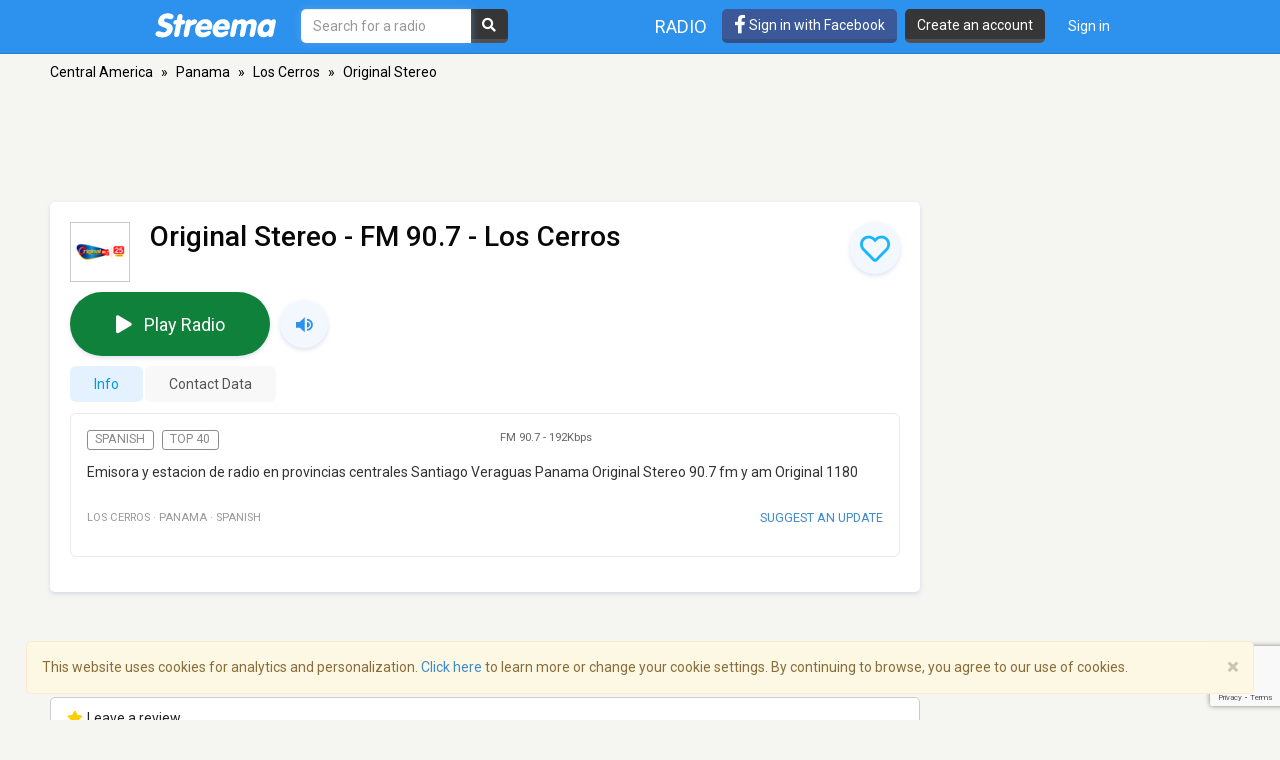

--- FILE ---
content_type: text/html; charset=utf-8
request_url: https://www.google.com/recaptcha/api2/anchor?ar=1&k=6LeCbKwfAAAAAGXbwG-wyQhhz9dxlXuTdtc_oCwI&co=aHR0cHM6Ly9zdHJlZW1hLmNvbTo0NDM.&hl=en&v=PoyoqOPhxBO7pBk68S4YbpHZ&size=invisible&anchor-ms=20000&execute-ms=30000&cb=fzy456o3e1zv
body_size: 48831
content:
<!DOCTYPE HTML><html dir="ltr" lang="en"><head><meta http-equiv="Content-Type" content="text/html; charset=UTF-8">
<meta http-equiv="X-UA-Compatible" content="IE=edge">
<title>reCAPTCHA</title>
<style type="text/css">
/* cyrillic-ext */
@font-face {
  font-family: 'Roboto';
  font-style: normal;
  font-weight: 400;
  font-stretch: 100%;
  src: url(//fonts.gstatic.com/s/roboto/v48/KFO7CnqEu92Fr1ME7kSn66aGLdTylUAMa3GUBHMdazTgWw.woff2) format('woff2');
  unicode-range: U+0460-052F, U+1C80-1C8A, U+20B4, U+2DE0-2DFF, U+A640-A69F, U+FE2E-FE2F;
}
/* cyrillic */
@font-face {
  font-family: 'Roboto';
  font-style: normal;
  font-weight: 400;
  font-stretch: 100%;
  src: url(//fonts.gstatic.com/s/roboto/v48/KFO7CnqEu92Fr1ME7kSn66aGLdTylUAMa3iUBHMdazTgWw.woff2) format('woff2');
  unicode-range: U+0301, U+0400-045F, U+0490-0491, U+04B0-04B1, U+2116;
}
/* greek-ext */
@font-face {
  font-family: 'Roboto';
  font-style: normal;
  font-weight: 400;
  font-stretch: 100%;
  src: url(//fonts.gstatic.com/s/roboto/v48/KFO7CnqEu92Fr1ME7kSn66aGLdTylUAMa3CUBHMdazTgWw.woff2) format('woff2');
  unicode-range: U+1F00-1FFF;
}
/* greek */
@font-face {
  font-family: 'Roboto';
  font-style: normal;
  font-weight: 400;
  font-stretch: 100%;
  src: url(//fonts.gstatic.com/s/roboto/v48/KFO7CnqEu92Fr1ME7kSn66aGLdTylUAMa3-UBHMdazTgWw.woff2) format('woff2');
  unicode-range: U+0370-0377, U+037A-037F, U+0384-038A, U+038C, U+038E-03A1, U+03A3-03FF;
}
/* math */
@font-face {
  font-family: 'Roboto';
  font-style: normal;
  font-weight: 400;
  font-stretch: 100%;
  src: url(//fonts.gstatic.com/s/roboto/v48/KFO7CnqEu92Fr1ME7kSn66aGLdTylUAMawCUBHMdazTgWw.woff2) format('woff2');
  unicode-range: U+0302-0303, U+0305, U+0307-0308, U+0310, U+0312, U+0315, U+031A, U+0326-0327, U+032C, U+032F-0330, U+0332-0333, U+0338, U+033A, U+0346, U+034D, U+0391-03A1, U+03A3-03A9, U+03B1-03C9, U+03D1, U+03D5-03D6, U+03F0-03F1, U+03F4-03F5, U+2016-2017, U+2034-2038, U+203C, U+2040, U+2043, U+2047, U+2050, U+2057, U+205F, U+2070-2071, U+2074-208E, U+2090-209C, U+20D0-20DC, U+20E1, U+20E5-20EF, U+2100-2112, U+2114-2115, U+2117-2121, U+2123-214F, U+2190, U+2192, U+2194-21AE, U+21B0-21E5, U+21F1-21F2, U+21F4-2211, U+2213-2214, U+2216-22FF, U+2308-230B, U+2310, U+2319, U+231C-2321, U+2336-237A, U+237C, U+2395, U+239B-23B7, U+23D0, U+23DC-23E1, U+2474-2475, U+25AF, U+25B3, U+25B7, U+25BD, U+25C1, U+25CA, U+25CC, U+25FB, U+266D-266F, U+27C0-27FF, U+2900-2AFF, U+2B0E-2B11, U+2B30-2B4C, U+2BFE, U+3030, U+FF5B, U+FF5D, U+1D400-1D7FF, U+1EE00-1EEFF;
}
/* symbols */
@font-face {
  font-family: 'Roboto';
  font-style: normal;
  font-weight: 400;
  font-stretch: 100%;
  src: url(//fonts.gstatic.com/s/roboto/v48/KFO7CnqEu92Fr1ME7kSn66aGLdTylUAMaxKUBHMdazTgWw.woff2) format('woff2');
  unicode-range: U+0001-000C, U+000E-001F, U+007F-009F, U+20DD-20E0, U+20E2-20E4, U+2150-218F, U+2190, U+2192, U+2194-2199, U+21AF, U+21E6-21F0, U+21F3, U+2218-2219, U+2299, U+22C4-22C6, U+2300-243F, U+2440-244A, U+2460-24FF, U+25A0-27BF, U+2800-28FF, U+2921-2922, U+2981, U+29BF, U+29EB, U+2B00-2BFF, U+4DC0-4DFF, U+FFF9-FFFB, U+10140-1018E, U+10190-1019C, U+101A0, U+101D0-101FD, U+102E0-102FB, U+10E60-10E7E, U+1D2C0-1D2D3, U+1D2E0-1D37F, U+1F000-1F0FF, U+1F100-1F1AD, U+1F1E6-1F1FF, U+1F30D-1F30F, U+1F315, U+1F31C, U+1F31E, U+1F320-1F32C, U+1F336, U+1F378, U+1F37D, U+1F382, U+1F393-1F39F, U+1F3A7-1F3A8, U+1F3AC-1F3AF, U+1F3C2, U+1F3C4-1F3C6, U+1F3CA-1F3CE, U+1F3D4-1F3E0, U+1F3ED, U+1F3F1-1F3F3, U+1F3F5-1F3F7, U+1F408, U+1F415, U+1F41F, U+1F426, U+1F43F, U+1F441-1F442, U+1F444, U+1F446-1F449, U+1F44C-1F44E, U+1F453, U+1F46A, U+1F47D, U+1F4A3, U+1F4B0, U+1F4B3, U+1F4B9, U+1F4BB, U+1F4BF, U+1F4C8-1F4CB, U+1F4D6, U+1F4DA, U+1F4DF, U+1F4E3-1F4E6, U+1F4EA-1F4ED, U+1F4F7, U+1F4F9-1F4FB, U+1F4FD-1F4FE, U+1F503, U+1F507-1F50B, U+1F50D, U+1F512-1F513, U+1F53E-1F54A, U+1F54F-1F5FA, U+1F610, U+1F650-1F67F, U+1F687, U+1F68D, U+1F691, U+1F694, U+1F698, U+1F6AD, U+1F6B2, U+1F6B9-1F6BA, U+1F6BC, U+1F6C6-1F6CF, U+1F6D3-1F6D7, U+1F6E0-1F6EA, U+1F6F0-1F6F3, U+1F6F7-1F6FC, U+1F700-1F7FF, U+1F800-1F80B, U+1F810-1F847, U+1F850-1F859, U+1F860-1F887, U+1F890-1F8AD, U+1F8B0-1F8BB, U+1F8C0-1F8C1, U+1F900-1F90B, U+1F93B, U+1F946, U+1F984, U+1F996, U+1F9E9, U+1FA00-1FA6F, U+1FA70-1FA7C, U+1FA80-1FA89, U+1FA8F-1FAC6, U+1FACE-1FADC, U+1FADF-1FAE9, U+1FAF0-1FAF8, U+1FB00-1FBFF;
}
/* vietnamese */
@font-face {
  font-family: 'Roboto';
  font-style: normal;
  font-weight: 400;
  font-stretch: 100%;
  src: url(//fonts.gstatic.com/s/roboto/v48/KFO7CnqEu92Fr1ME7kSn66aGLdTylUAMa3OUBHMdazTgWw.woff2) format('woff2');
  unicode-range: U+0102-0103, U+0110-0111, U+0128-0129, U+0168-0169, U+01A0-01A1, U+01AF-01B0, U+0300-0301, U+0303-0304, U+0308-0309, U+0323, U+0329, U+1EA0-1EF9, U+20AB;
}
/* latin-ext */
@font-face {
  font-family: 'Roboto';
  font-style: normal;
  font-weight: 400;
  font-stretch: 100%;
  src: url(//fonts.gstatic.com/s/roboto/v48/KFO7CnqEu92Fr1ME7kSn66aGLdTylUAMa3KUBHMdazTgWw.woff2) format('woff2');
  unicode-range: U+0100-02BA, U+02BD-02C5, U+02C7-02CC, U+02CE-02D7, U+02DD-02FF, U+0304, U+0308, U+0329, U+1D00-1DBF, U+1E00-1E9F, U+1EF2-1EFF, U+2020, U+20A0-20AB, U+20AD-20C0, U+2113, U+2C60-2C7F, U+A720-A7FF;
}
/* latin */
@font-face {
  font-family: 'Roboto';
  font-style: normal;
  font-weight: 400;
  font-stretch: 100%;
  src: url(//fonts.gstatic.com/s/roboto/v48/KFO7CnqEu92Fr1ME7kSn66aGLdTylUAMa3yUBHMdazQ.woff2) format('woff2');
  unicode-range: U+0000-00FF, U+0131, U+0152-0153, U+02BB-02BC, U+02C6, U+02DA, U+02DC, U+0304, U+0308, U+0329, U+2000-206F, U+20AC, U+2122, U+2191, U+2193, U+2212, U+2215, U+FEFF, U+FFFD;
}
/* cyrillic-ext */
@font-face {
  font-family: 'Roboto';
  font-style: normal;
  font-weight: 500;
  font-stretch: 100%;
  src: url(//fonts.gstatic.com/s/roboto/v48/KFO7CnqEu92Fr1ME7kSn66aGLdTylUAMa3GUBHMdazTgWw.woff2) format('woff2');
  unicode-range: U+0460-052F, U+1C80-1C8A, U+20B4, U+2DE0-2DFF, U+A640-A69F, U+FE2E-FE2F;
}
/* cyrillic */
@font-face {
  font-family: 'Roboto';
  font-style: normal;
  font-weight: 500;
  font-stretch: 100%;
  src: url(//fonts.gstatic.com/s/roboto/v48/KFO7CnqEu92Fr1ME7kSn66aGLdTylUAMa3iUBHMdazTgWw.woff2) format('woff2');
  unicode-range: U+0301, U+0400-045F, U+0490-0491, U+04B0-04B1, U+2116;
}
/* greek-ext */
@font-face {
  font-family: 'Roboto';
  font-style: normal;
  font-weight: 500;
  font-stretch: 100%;
  src: url(//fonts.gstatic.com/s/roboto/v48/KFO7CnqEu92Fr1ME7kSn66aGLdTylUAMa3CUBHMdazTgWw.woff2) format('woff2');
  unicode-range: U+1F00-1FFF;
}
/* greek */
@font-face {
  font-family: 'Roboto';
  font-style: normal;
  font-weight: 500;
  font-stretch: 100%;
  src: url(//fonts.gstatic.com/s/roboto/v48/KFO7CnqEu92Fr1ME7kSn66aGLdTylUAMa3-UBHMdazTgWw.woff2) format('woff2');
  unicode-range: U+0370-0377, U+037A-037F, U+0384-038A, U+038C, U+038E-03A1, U+03A3-03FF;
}
/* math */
@font-face {
  font-family: 'Roboto';
  font-style: normal;
  font-weight: 500;
  font-stretch: 100%;
  src: url(//fonts.gstatic.com/s/roboto/v48/KFO7CnqEu92Fr1ME7kSn66aGLdTylUAMawCUBHMdazTgWw.woff2) format('woff2');
  unicode-range: U+0302-0303, U+0305, U+0307-0308, U+0310, U+0312, U+0315, U+031A, U+0326-0327, U+032C, U+032F-0330, U+0332-0333, U+0338, U+033A, U+0346, U+034D, U+0391-03A1, U+03A3-03A9, U+03B1-03C9, U+03D1, U+03D5-03D6, U+03F0-03F1, U+03F4-03F5, U+2016-2017, U+2034-2038, U+203C, U+2040, U+2043, U+2047, U+2050, U+2057, U+205F, U+2070-2071, U+2074-208E, U+2090-209C, U+20D0-20DC, U+20E1, U+20E5-20EF, U+2100-2112, U+2114-2115, U+2117-2121, U+2123-214F, U+2190, U+2192, U+2194-21AE, U+21B0-21E5, U+21F1-21F2, U+21F4-2211, U+2213-2214, U+2216-22FF, U+2308-230B, U+2310, U+2319, U+231C-2321, U+2336-237A, U+237C, U+2395, U+239B-23B7, U+23D0, U+23DC-23E1, U+2474-2475, U+25AF, U+25B3, U+25B7, U+25BD, U+25C1, U+25CA, U+25CC, U+25FB, U+266D-266F, U+27C0-27FF, U+2900-2AFF, U+2B0E-2B11, U+2B30-2B4C, U+2BFE, U+3030, U+FF5B, U+FF5D, U+1D400-1D7FF, U+1EE00-1EEFF;
}
/* symbols */
@font-face {
  font-family: 'Roboto';
  font-style: normal;
  font-weight: 500;
  font-stretch: 100%;
  src: url(//fonts.gstatic.com/s/roboto/v48/KFO7CnqEu92Fr1ME7kSn66aGLdTylUAMaxKUBHMdazTgWw.woff2) format('woff2');
  unicode-range: U+0001-000C, U+000E-001F, U+007F-009F, U+20DD-20E0, U+20E2-20E4, U+2150-218F, U+2190, U+2192, U+2194-2199, U+21AF, U+21E6-21F0, U+21F3, U+2218-2219, U+2299, U+22C4-22C6, U+2300-243F, U+2440-244A, U+2460-24FF, U+25A0-27BF, U+2800-28FF, U+2921-2922, U+2981, U+29BF, U+29EB, U+2B00-2BFF, U+4DC0-4DFF, U+FFF9-FFFB, U+10140-1018E, U+10190-1019C, U+101A0, U+101D0-101FD, U+102E0-102FB, U+10E60-10E7E, U+1D2C0-1D2D3, U+1D2E0-1D37F, U+1F000-1F0FF, U+1F100-1F1AD, U+1F1E6-1F1FF, U+1F30D-1F30F, U+1F315, U+1F31C, U+1F31E, U+1F320-1F32C, U+1F336, U+1F378, U+1F37D, U+1F382, U+1F393-1F39F, U+1F3A7-1F3A8, U+1F3AC-1F3AF, U+1F3C2, U+1F3C4-1F3C6, U+1F3CA-1F3CE, U+1F3D4-1F3E0, U+1F3ED, U+1F3F1-1F3F3, U+1F3F5-1F3F7, U+1F408, U+1F415, U+1F41F, U+1F426, U+1F43F, U+1F441-1F442, U+1F444, U+1F446-1F449, U+1F44C-1F44E, U+1F453, U+1F46A, U+1F47D, U+1F4A3, U+1F4B0, U+1F4B3, U+1F4B9, U+1F4BB, U+1F4BF, U+1F4C8-1F4CB, U+1F4D6, U+1F4DA, U+1F4DF, U+1F4E3-1F4E6, U+1F4EA-1F4ED, U+1F4F7, U+1F4F9-1F4FB, U+1F4FD-1F4FE, U+1F503, U+1F507-1F50B, U+1F50D, U+1F512-1F513, U+1F53E-1F54A, U+1F54F-1F5FA, U+1F610, U+1F650-1F67F, U+1F687, U+1F68D, U+1F691, U+1F694, U+1F698, U+1F6AD, U+1F6B2, U+1F6B9-1F6BA, U+1F6BC, U+1F6C6-1F6CF, U+1F6D3-1F6D7, U+1F6E0-1F6EA, U+1F6F0-1F6F3, U+1F6F7-1F6FC, U+1F700-1F7FF, U+1F800-1F80B, U+1F810-1F847, U+1F850-1F859, U+1F860-1F887, U+1F890-1F8AD, U+1F8B0-1F8BB, U+1F8C0-1F8C1, U+1F900-1F90B, U+1F93B, U+1F946, U+1F984, U+1F996, U+1F9E9, U+1FA00-1FA6F, U+1FA70-1FA7C, U+1FA80-1FA89, U+1FA8F-1FAC6, U+1FACE-1FADC, U+1FADF-1FAE9, U+1FAF0-1FAF8, U+1FB00-1FBFF;
}
/* vietnamese */
@font-face {
  font-family: 'Roboto';
  font-style: normal;
  font-weight: 500;
  font-stretch: 100%;
  src: url(//fonts.gstatic.com/s/roboto/v48/KFO7CnqEu92Fr1ME7kSn66aGLdTylUAMa3OUBHMdazTgWw.woff2) format('woff2');
  unicode-range: U+0102-0103, U+0110-0111, U+0128-0129, U+0168-0169, U+01A0-01A1, U+01AF-01B0, U+0300-0301, U+0303-0304, U+0308-0309, U+0323, U+0329, U+1EA0-1EF9, U+20AB;
}
/* latin-ext */
@font-face {
  font-family: 'Roboto';
  font-style: normal;
  font-weight: 500;
  font-stretch: 100%;
  src: url(//fonts.gstatic.com/s/roboto/v48/KFO7CnqEu92Fr1ME7kSn66aGLdTylUAMa3KUBHMdazTgWw.woff2) format('woff2');
  unicode-range: U+0100-02BA, U+02BD-02C5, U+02C7-02CC, U+02CE-02D7, U+02DD-02FF, U+0304, U+0308, U+0329, U+1D00-1DBF, U+1E00-1E9F, U+1EF2-1EFF, U+2020, U+20A0-20AB, U+20AD-20C0, U+2113, U+2C60-2C7F, U+A720-A7FF;
}
/* latin */
@font-face {
  font-family: 'Roboto';
  font-style: normal;
  font-weight: 500;
  font-stretch: 100%;
  src: url(//fonts.gstatic.com/s/roboto/v48/KFO7CnqEu92Fr1ME7kSn66aGLdTylUAMa3yUBHMdazQ.woff2) format('woff2');
  unicode-range: U+0000-00FF, U+0131, U+0152-0153, U+02BB-02BC, U+02C6, U+02DA, U+02DC, U+0304, U+0308, U+0329, U+2000-206F, U+20AC, U+2122, U+2191, U+2193, U+2212, U+2215, U+FEFF, U+FFFD;
}
/* cyrillic-ext */
@font-face {
  font-family: 'Roboto';
  font-style: normal;
  font-weight: 900;
  font-stretch: 100%;
  src: url(//fonts.gstatic.com/s/roboto/v48/KFO7CnqEu92Fr1ME7kSn66aGLdTylUAMa3GUBHMdazTgWw.woff2) format('woff2');
  unicode-range: U+0460-052F, U+1C80-1C8A, U+20B4, U+2DE0-2DFF, U+A640-A69F, U+FE2E-FE2F;
}
/* cyrillic */
@font-face {
  font-family: 'Roboto';
  font-style: normal;
  font-weight: 900;
  font-stretch: 100%;
  src: url(//fonts.gstatic.com/s/roboto/v48/KFO7CnqEu92Fr1ME7kSn66aGLdTylUAMa3iUBHMdazTgWw.woff2) format('woff2');
  unicode-range: U+0301, U+0400-045F, U+0490-0491, U+04B0-04B1, U+2116;
}
/* greek-ext */
@font-face {
  font-family: 'Roboto';
  font-style: normal;
  font-weight: 900;
  font-stretch: 100%;
  src: url(//fonts.gstatic.com/s/roboto/v48/KFO7CnqEu92Fr1ME7kSn66aGLdTylUAMa3CUBHMdazTgWw.woff2) format('woff2');
  unicode-range: U+1F00-1FFF;
}
/* greek */
@font-face {
  font-family: 'Roboto';
  font-style: normal;
  font-weight: 900;
  font-stretch: 100%;
  src: url(//fonts.gstatic.com/s/roboto/v48/KFO7CnqEu92Fr1ME7kSn66aGLdTylUAMa3-UBHMdazTgWw.woff2) format('woff2');
  unicode-range: U+0370-0377, U+037A-037F, U+0384-038A, U+038C, U+038E-03A1, U+03A3-03FF;
}
/* math */
@font-face {
  font-family: 'Roboto';
  font-style: normal;
  font-weight: 900;
  font-stretch: 100%;
  src: url(//fonts.gstatic.com/s/roboto/v48/KFO7CnqEu92Fr1ME7kSn66aGLdTylUAMawCUBHMdazTgWw.woff2) format('woff2');
  unicode-range: U+0302-0303, U+0305, U+0307-0308, U+0310, U+0312, U+0315, U+031A, U+0326-0327, U+032C, U+032F-0330, U+0332-0333, U+0338, U+033A, U+0346, U+034D, U+0391-03A1, U+03A3-03A9, U+03B1-03C9, U+03D1, U+03D5-03D6, U+03F0-03F1, U+03F4-03F5, U+2016-2017, U+2034-2038, U+203C, U+2040, U+2043, U+2047, U+2050, U+2057, U+205F, U+2070-2071, U+2074-208E, U+2090-209C, U+20D0-20DC, U+20E1, U+20E5-20EF, U+2100-2112, U+2114-2115, U+2117-2121, U+2123-214F, U+2190, U+2192, U+2194-21AE, U+21B0-21E5, U+21F1-21F2, U+21F4-2211, U+2213-2214, U+2216-22FF, U+2308-230B, U+2310, U+2319, U+231C-2321, U+2336-237A, U+237C, U+2395, U+239B-23B7, U+23D0, U+23DC-23E1, U+2474-2475, U+25AF, U+25B3, U+25B7, U+25BD, U+25C1, U+25CA, U+25CC, U+25FB, U+266D-266F, U+27C0-27FF, U+2900-2AFF, U+2B0E-2B11, U+2B30-2B4C, U+2BFE, U+3030, U+FF5B, U+FF5D, U+1D400-1D7FF, U+1EE00-1EEFF;
}
/* symbols */
@font-face {
  font-family: 'Roboto';
  font-style: normal;
  font-weight: 900;
  font-stretch: 100%;
  src: url(//fonts.gstatic.com/s/roboto/v48/KFO7CnqEu92Fr1ME7kSn66aGLdTylUAMaxKUBHMdazTgWw.woff2) format('woff2');
  unicode-range: U+0001-000C, U+000E-001F, U+007F-009F, U+20DD-20E0, U+20E2-20E4, U+2150-218F, U+2190, U+2192, U+2194-2199, U+21AF, U+21E6-21F0, U+21F3, U+2218-2219, U+2299, U+22C4-22C6, U+2300-243F, U+2440-244A, U+2460-24FF, U+25A0-27BF, U+2800-28FF, U+2921-2922, U+2981, U+29BF, U+29EB, U+2B00-2BFF, U+4DC0-4DFF, U+FFF9-FFFB, U+10140-1018E, U+10190-1019C, U+101A0, U+101D0-101FD, U+102E0-102FB, U+10E60-10E7E, U+1D2C0-1D2D3, U+1D2E0-1D37F, U+1F000-1F0FF, U+1F100-1F1AD, U+1F1E6-1F1FF, U+1F30D-1F30F, U+1F315, U+1F31C, U+1F31E, U+1F320-1F32C, U+1F336, U+1F378, U+1F37D, U+1F382, U+1F393-1F39F, U+1F3A7-1F3A8, U+1F3AC-1F3AF, U+1F3C2, U+1F3C4-1F3C6, U+1F3CA-1F3CE, U+1F3D4-1F3E0, U+1F3ED, U+1F3F1-1F3F3, U+1F3F5-1F3F7, U+1F408, U+1F415, U+1F41F, U+1F426, U+1F43F, U+1F441-1F442, U+1F444, U+1F446-1F449, U+1F44C-1F44E, U+1F453, U+1F46A, U+1F47D, U+1F4A3, U+1F4B0, U+1F4B3, U+1F4B9, U+1F4BB, U+1F4BF, U+1F4C8-1F4CB, U+1F4D6, U+1F4DA, U+1F4DF, U+1F4E3-1F4E6, U+1F4EA-1F4ED, U+1F4F7, U+1F4F9-1F4FB, U+1F4FD-1F4FE, U+1F503, U+1F507-1F50B, U+1F50D, U+1F512-1F513, U+1F53E-1F54A, U+1F54F-1F5FA, U+1F610, U+1F650-1F67F, U+1F687, U+1F68D, U+1F691, U+1F694, U+1F698, U+1F6AD, U+1F6B2, U+1F6B9-1F6BA, U+1F6BC, U+1F6C6-1F6CF, U+1F6D3-1F6D7, U+1F6E0-1F6EA, U+1F6F0-1F6F3, U+1F6F7-1F6FC, U+1F700-1F7FF, U+1F800-1F80B, U+1F810-1F847, U+1F850-1F859, U+1F860-1F887, U+1F890-1F8AD, U+1F8B0-1F8BB, U+1F8C0-1F8C1, U+1F900-1F90B, U+1F93B, U+1F946, U+1F984, U+1F996, U+1F9E9, U+1FA00-1FA6F, U+1FA70-1FA7C, U+1FA80-1FA89, U+1FA8F-1FAC6, U+1FACE-1FADC, U+1FADF-1FAE9, U+1FAF0-1FAF8, U+1FB00-1FBFF;
}
/* vietnamese */
@font-face {
  font-family: 'Roboto';
  font-style: normal;
  font-weight: 900;
  font-stretch: 100%;
  src: url(//fonts.gstatic.com/s/roboto/v48/KFO7CnqEu92Fr1ME7kSn66aGLdTylUAMa3OUBHMdazTgWw.woff2) format('woff2');
  unicode-range: U+0102-0103, U+0110-0111, U+0128-0129, U+0168-0169, U+01A0-01A1, U+01AF-01B0, U+0300-0301, U+0303-0304, U+0308-0309, U+0323, U+0329, U+1EA0-1EF9, U+20AB;
}
/* latin-ext */
@font-face {
  font-family: 'Roboto';
  font-style: normal;
  font-weight: 900;
  font-stretch: 100%;
  src: url(//fonts.gstatic.com/s/roboto/v48/KFO7CnqEu92Fr1ME7kSn66aGLdTylUAMa3KUBHMdazTgWw.woff2) format('woff2');
  unicode-range: U+0100-02BA, U+02BD-02C5, U+02C7-02CC, U+02CE-02D7, U+02DD-02FF, U+0304, U+0308, U+0329, U+1D00-1DBF, U+1E00-1E9F, U+1EF2-1EFF, U+2020, U+20A0-20AB, U+20AD-20C0, U+2113, U+2C60-2C7F, U+A720-A7FF;
}
/* latin */
@font-face {
  font-family: 'Roboto';
  font-style: normal;
  font-weight: 900;
  font-stretch: 100%;
  src: url(//fonts.gstatic.com/s/roboto/v48/KFO7CnqEu92Fr1ME7kSn66aGLdTylUAMa3yUBHMdazQ.woff2) format('woff2');
  unicode-range: U+0000-00FF, U+0131, U+0152-0153, U+02BB-02BC, U+02C6, U+02DA, U+02DC, U+0304, U+0308, U+0329, U+2000-206F, U+20AC, U+2122, U+2191, U+2193, U+2212, U+2215, U+FEFF, U+FFFD;
}

</style>
<link rel="stylesheet" type="text/css" href="https://www.gstatic.com/recaptcha/releases/PoyoqOPhxBO7pBk68S4YbpHZ/styles__ltr.css">
<script nonce="CxH_bOxd7K3afVI8AknZtQ" type="text/javascript">window['__recaptcha_api'] = 'https://www.google.com/recaptcha/api2/';</script>
<script type="text/javascript" src="https://www.gstatic.com/recaptcha/releases/PoyoqOPhxBO7pBk68S4YbpHZ/recaptcha__en.js" nonce="CxH_bOxd7K3afVI8AknZtQ">
      
    </script></head>
<body><div id="rc-anchor-alert" class="rc-anchor-alert"></div>
<input type="hidden" id="recaptcha-token" value="[base64]">
<script type="text/javascript" nonce="CxH_bOxd7K3afVI8AknZtQ">
      recaptcha.anchor.Main.init("[\x22ainput\x22,[\x22bgdata\x22,\x22\x22,\[base64]/[base64]/[base64]/[base64]/[base64]/[base64]/[base64]/[base64]/[base64]/[base64]\\u003d\x22,\[base64]\\u003d\\u003d\x22,\[base64]/[base64]/DiMOSUcO3w7zDuwnChcOZwq0iCsOKFCrCgsOJMHhwG8Osw7rCiSXDk8OEFHAYwofDqkzCpcOIwqzDnMOfYQbDtsKXwqDCrEbCqkIMw5jDm8K3wqoaw4MKwrzCn8KZwqbDvWXDsMKNwonDnkhlwrhcw781w4nDl8KRXsKRw7YAPMOcd8K0TB/[base64]/w6kow4XChh7DmMOMGEzCtMKgwq7DosKuJcKZNlAwHMKyw6bDtjgHXUABwq3DuMOqBMOwLFVZPcOswojDrMKKw49Mw6/Dg8KPJyHDnlh2dxc9dMO9w7htwozDhGDDtMKGOMOPYMOnZUZhwoh+dzxmflVLwpMOw4bDjsKuKsKuwpbDgH/CosOCJMOfw5VHw4Ejw7Q2fHNweAvDgTdycsKVwptMZgrDmsOzcntWw61xQsOYDMOkUQc6w6MDBsOCw4bCuMKMaR/CtMORFHwfw7U0UwBkQsKuwpTCuFRzFMOow6jCvMKgwp/[base64]/w50EwrLDmx3CuUDDjnhQw4dUeUciAzTDo8OsOMOew6giHgZldx7CmcKAdU5RdnkaM8O8fsKwARQhYQLCoMOvQsKjH092OAASZxoswoXDo2BUJcKJwoLCl3jCqDhSw50/woEUAUcjw6bChADColPDncKBw5BDw44eIsOZw6wYwrzCscK2MmHDmMO1V8KKF8Kxw6LDi8OKw5XCjRvDjDctLT/Cj2VYFWfDvcOQw6kuwonDs8KMwpbDpyIlwrQMEGXDuRcFwrbDq3rDpUB+wp3Dkn/ChQHCiMKjwr8dKcOiaMKrw67Du8OPa0xAwoTDk8ODKxtLLMOYbEzDsT0Jw4HDnkxbesKZwqBcTm7DpnQtw7HDuMOIwrEvw65MwqLDn8O5wrtGK2XCuBBOwqZxw4LCgMKEc8Ozw4zDmMK3Ljh7wp8VHsKtXQzDoXUtLHLCtsKrZGLDsMK+wqPDjTFBwp/CjMOAwr8ow4jCm8OMw4LDrMKCK8K8JkpDacOawqUMGm3CmsOtwrHCnx/Do8OIw6jCjcKWRGxsZB3CjzDDhcKYP2LClQ3CjRPCrMOtw6dxwoY2w4nCrcK2wr7CrsKrckTDkMKzw4tVKFM5wqMIBsOiEcKpAsKCwoB+w6jDmcONw5B4ecKCwo/DnQ0vwrHDjcO6Z8KYwoEdTcO/aMK6EMOyQsOxw47DmkHDgMKaGMKhXyPCjAnDsEYLwqxcw7jDnFnCilLCncKzfcO9SxXDjcOEC8K/esOpGC7CtMOawr7DkXlbL8OuOMKaw6zDpiTDrcOHwpvCpsKJZsKKw67CgMOAw4TDnjA4MsKFf8OCAC4tbsOJah/DuyXDpcKKWMKXbMKOwpzCpcKJGQfCtsKSwqHCkxJkw73Cn18ZdsOyeSBfwqPDuCPDr8KMw5DCgMOcw4QNBMOvwqfCq8KABcOGwoocwr3DqsK/wqzCpMKFKTU1wppuWknDjHXCmE3CpgPDn3vDs8OzYAAnw6nChErDtGRzdzHCmcOOBcODworClMKBEsO8w5/[base64]/CmAvCi8KEw6dhw6R5fyrClikzwoHCosOZTcK0wr1vwpUMUMOaJHYqw7TCtTjDkcOhw4cTbEoAQmXClyXCrAI5wpvDuTHCs8OJT0fCj8Kwe0TCg8OZLEFxw7/DssOdwovCvMKnKAxYQsKLwpgNL21Mw6Q7LMKuKMKcw5h/J8OxED96XMOhIcOJwofCvsOdw6sWRMKoCgbCiMO0BRnDtsK/[base64]/IsOFwr8yUcOyw5jCkcO8F8O2Uh7CsMO/DBTDh8K/HMOEw4bCkUDClMO9w7bDsGjCpSHCpFPDpBcowqsKw5wfTMO+wr0RZQ5kwpDDlyzDqsO4VMKwG1bCu8KNw7nCpW8cw7p0Z8OCwq4/w4R7dsKyC8OTwr1qCGcqNsKOw5loQ8Kyw4LCpcO7V8KLQMOrwpbCtnF3EgIXw6Z7eXDDogzDsUZ/[base64]/DgsOpfQxtI8Kvw5zCvi3DrUdPY8KSDzEYVELDgm86AkTDln/[base64]/Dq8OrF8OVYcK+MMOaP8OrbR7CvMOBKcOUw70gGToAwq7CskXDkwjDh8OFOTrDskQhwod5M8KswrYXw5Nbb8KHH8OlLSAgM0kswpMuwoDDtBbDgXs3wrnCg8ORSyQQbsORwoLClnMaw4Q5VMOUw5vDg8OJwofCsUTDkWJiZGAAQ8OPX8KgUcKTR8KqwrI/[base64]/DuFHCjlDCg07Dt0nCoVfDtE0AUg7CgHTDr0BnUsO6wqoKwpQzwqgBwo9Cw7FQfsOeBD/DiWhdEMKGw64CdVBPwpp6NcOsw7psw5DDscOOwplfJcOnwoosOMKJwqnDgMKCw4jCmGlYwrTCpiccCsKHKMOyHcKkw5Qdw6ghw4UiRX/CpcOKJyPCjMK0DGJHw4zDiD0sQAbCvsOPw7o7wrwGESpNKMOMw7LDqjzCnMOsc8KdB8KlBMOkZCrCocOgw7PDgSI6w6rDosKJwobCuhp2wpjCsMKJw6Zgw41vw6PDkks0Al7CscOpe8Oaw7B/[base64]/DtMOLw4LCgW1rw5dcw54PdMKqwrjDsgbDqHI0Yntvwr/CvBrDnyrChRZowqHCjQrDqm4Zw4wKw4vDjx/[base64]/[base64]/DiMOowrhbwrDClTTCi2nChcKQT8KTd8OSw7Q8wqUvwqvCjcKmXF1sVTLChcKEw7tTw5LCqCFpw4JnFsK6wo7Dm8OMNMO/[base64]/Cg8K2G0LCusO8wqp3ez4cwq46M2crcMOCwosmwpnCv8Omw5N0Xx/Cv2ZQw5VgwokOw5MEw4gvw6XCmsOIw58XZcKkLwXDmcKfwqxAwp7DgSPDjsOhwqQ/PTQRw6jDscKJwoBDIB8Lw7HCnHrCvcKvb8KFw6PCjnBWwolFw6EdwqvCl8Kjw7pDSVPDijXDizfCmMKMZ8KTwoQPw6vDgMOVPFrCmWDCgWbCpVDCuMKgesOKd8OuMV7Cv8O/w6HCmcKKW8K2w6TDqMK7Z8KtB8KbBcO1w517asOBEsO0w63CkcKDwokBwqhHwoI4w5MAwq3Dq8K8w4nDm8KcZXkdBw1WaHpVwoNCw4nCsMOxw5PCpkXCrsO/Tm0nwpxpGkwDw68AVAzDlhnCqmUcwrljw5MowoVtwpRdwq/[base64]/CmGpkVy5xwrB0wo7Do3jDq2jClCFHwoLCpHrDtXnCoSvDo8O7w6sHw7BEK0rDk8KqwoA7w4whDMKHw6zDvsKowpzCpCtAw53CscKIGMOwwo/DocObw7Abw7DCmsKDw6YDwrPCg8O4w7Npw7LCtG8jwpzClcKPw6Fkw50Kw5AjI8O1JQvDkWnDtcK2wogfwq/[base64]/CnBlmwrtRNcKPwqjClsOqw5wVw5lHf8OFwoXDs8KbOsKiwojDm2XCnizCoMOFwpLDjzIxMD5mwqrDuB7DhMKNIy/CkiZlwrzDkQnCuBc6w6F7wrjDlsOawrZvwqDCriLCuMOZwockGyc2wrYyCsOMw63Cm0fCnlTCmzzCtcO7w6dXwqLDssKXwrPCuxV9RMOsw57Dv8KNwqJHNxnDvsKyw6M5RMKKw5/[base64]/DngwCTMKCN8KkRFrCj1zDkX/[base64]/DpsONQMKjw7xpwqgLUko/bhp5AjzDtndgwpQWw6jDl8Kuw5rDrMO+CMOYwrACYcKnXMK/w5vCs2sRMgHCombDlX/DncKjw7TDh8OJwpY5w6Y3el7DmBbCu0nCvErDtsOLw5sjIsOywq8+ZcKnGsOGKMO+w5nCtMKQw7txwp0Uw7rDgQ0gw6p7wpbDiwtQScOpeMO9w5PDkcOickI4wqXDpAVJPT1/OR7CqMKefsKfTxgbccOwbMKhwqvDgMObw43CgcKiZ2XCg8OnXMOhw5bDhcOuZF7DmEgwwojDvsKIQgnCnMOrwpvChXTClMO/JsO+TMKrTcKww4/DmsO/O8OLwowgw4NGJ8Kzw4FCwqseWFZvwqBOw4rDjsOPwop2woHCncO5wqRAw77DpHXDk8OKwp3DrGIff8KOw7rCllFsw55aVMOHwqQUWcK1UC1Nw78SeMOZSAwhw5hPw6UpwoNEaRpxFBrDgcO1fQLChT8Hw4vDq8K/[base64]/DnztvKMKywrjDvTDColw4QQ3Dg0QOw5bDvcO5f0d9w6N9wogQwpLCu8OVwrMpwo8uwrDDkMKgE8KiV8KjZ8Kqw6vCiMKBwoAWZ8ObZmZOw6fCqsKhZUZ1HHlgOBBpw6PChn0EG0EmbmXDuRbDsAvCjVs6woDDgAklw6bCiD/CncOMw7Y2UBZ5MsKIJ2PCvcKhw5U7QinCijIAw4nDlsKEBMO4ZnbDmRJPwqU2wq59DsOZDcKJw63ClsOqw4ZZOT8HLWDDjkfDuSHDt8Oew4cFRMK+w4LDl0c7eVnDk1nDoMK6w6PDoXY7w5HCnsKeFMOELGMAw4TCi0UvwqxpUsOqwrLCt2/[base64]/DncO3w7TCvwsqPcKewoVKwpRtM8OJKgbCtcKpEsKxDBjCvMKVwocUwq0dOsKLwo/CkBsKw63Dn8OSagbCrRsjw6Vnw4fDncKCw7MYworCnl4hw5kUw4wdYFTCuMOhBcOAEcOcF8KpVsKYIW1+RRx2FnvDoMOEw73CvWF6w654w4/DmsOYb8Kiw5bCnXYUwplHCSHDuiPDnllkw5kMFhTDqAEvwrV3w5lTOsK4e1hww580QMOQBEorw5Qzw6/[base64]/Ctx4Fwog6cgnDrWAEw40qHGLCu8OGZDZOaVbDt8O4bSHCgTDDuB5/byFRwqbDmE7DgnBKwqrDmB1rw4kuwr1yKsONw4AjK23DvcOHw4VcGBwREsO1w6HDklkWFBXDtw3CjsOmwo9twrrDhwvDksOtScOEw7TCl8OdwqUHw7dGwqXCn8OcwqNOw6ZawqTCh8KfYsOcOcOwaWsYdMK6w7XCh8KNLMOrw5zDkXnDjcKwEQbCnsO8VAxuwpkgIcO/bMKMEMOUAsOIwq/[base64]/Dk8OLwo5wFXbDv8KFw5nDsBpVwpZrDAHDiAVnbsODw7LDnQBaw6xQNA/DgMKicnplbnkew7LCnsOoV2LDhyk5wp0Dw6bCt8ODbcORHcKKw5gJw6AVbcOkwoTClcKbFC7CnG7CthkowpbDhhtQO8KDRg5/EW4TwqrClcKrA2pyVj/Cr8Klwqhxw7vCh8O/XcOKQsOuw6TCsQQDH0fDrRdOwq4qw5rDrcOoQgdewrzChnpkw6jCt8OTHsOqcMKebCB0w4jDoR/[base64]/CuH9MCcKPA8K6w6N0Xy9NwpUow5nCiMOOW1fDisKwDsOhHMKfw5LCrCxRZcOowodKFy7DtzHCj23DlsOEw5gJD3jCmsO9wrnDoA8ST8Ocw7jDgcKTXEbDo8O0wppmMVR9w6c2w6/[base64]/wplzccK8w70pw50JwqI4MgtsdMKnwodXwobCn2TDq8KIXjfCry7Dn8Kzw4JQbWRBHSHDrMOYK8K3OsKwf8KSw7gGw6bCscK1csKNwq14L8KKAk7DiRF/[base64]/CocKiw7gVwozDrW1gwol+wrFISzY7PsOUJmvDuwrCssODw5UDw7U0w5N5Um58XMKROQHCssKdSMOkekBrQ3HDtlxEwpvDqVVGGsKpw6dgwphjw6QzwoAbchtqD8KlW8OHw4VywqVxw57Ct8KnNsKxwqJENjQLU8KnwoF4EiQUQTIdw4/DrMO9EMKOO8OrQC7CpX/CiMOuL8ORLnJ+w7DDhcKuRMOwwoIsMMKZE0/CtcOFw5vCkUzCkw12w5jCo8Orw7cjQVNZCsKKBTnCkRjDnnU+wp3CicOHw6nDuQrDmwFRKjVCWcKDwpd6HMOdw4Fiwp0XHcOYwp/DlMOTw7s7w4PCsVRWLzfCncK7w6AbVMKJw4LDtsK1wqrCljg5wqB2ZBB4W3Atwp1swp9Iwol9JMKdTMOVw7rDix1iLMOIw4XDnsOjE3dsw67CiHjDl03DvD/CuMOLdhBlGcOBTsOxw6RJw6bDg1DCtsOkwqXCqMO7w4BQRGtAQsOsWS3Dj8OUIToFwqUhwrDCr8O3w6fCucOHwrPCkhtcw6nCl8KTwpwBwr/DryBUwp3Do8K3w6RTwpMcJcOOAcOEw43DkVt0bwVVwrfChcKUwrfCslHDunTCvQzCl2PCiTjCnktCwpJURDPCicKpw5vChsKOwpx+Wx3CssKUwpXDkUBWdMOXw7XDojgawowrHEJ2w50sLm/CmXU/[base64]/Dq8Kyw79FLMOka3wxS8KQNcKsAsKXH0o9OsKzwo4IFXjCicK0YsOkw581wq4Sdm1Sw5FtwqzDucKGLcKjwrIew5bDvcKHw5bCjho8VMOzw7XDv1fCmsOPw5VPw5hqwrLCgMKIwq/[base64]/ST7DogbCpiTDqsOpdWXDoD8dwrZRORRaCcOSw4deI8KjwqLCjUfChS7DuMKJwqXCpT5jw4bCvBs9EsKCwqnCrBvDnit9wpDDjFQLwpjDgsKZe8O9McKtw4HCkwN/WSLCu3Mbwrk0TC3Cm00YwqHChMKKWkkLw5Bbwphwwoouw5QNc8ObQsO4wpdmwoERRSzDsCc5BcOFwpfCrBZ8wrk8w6XDuMKjBcK7PcOfKHsSwr0UwoDDksOsU8KVDnZqO8KVByjDuXTDt3vDm8K1bsObw4sLFcO+w6rCghczwo7CrsOdSMKuwo/ClwXDlnB/wr9jw7Ijwr15wpU1w7huZMKfZMK6wqLDhsOJIsKXOQfCgicIWMOLwo3CrcO6w6JCYcOYT8Osw7nCu8OhdUQGwrTCvV/Cg8OZOsO5w5bClATCqCFFPcOgEzpaPcOYw51/w7YbwoDCkcKxNWxXw6XCnHjDpsK+LRt4w4vDrTrDicOhw6HDvljCiUUOHFbCmTI6K8OswoTDiRfCtMOiHgPDrxteJU8BVMKLaFjCl8K/wrtTwoAsw4ZTH8Knwr/DscKwwqXDtEnCu0Q8B8OkOsOMI17CisObbgcpbMO4Tl1KWRLDucOSwq3DhXXDlMKVw4Ahw7Ihw6MHwqY6blbCqMO5FcKRDMOcLsKzXcKrwp8Bw5cYW2McFlc2w4fDqG3Dp0xmworCm8OeVyUGGwnDi8KbBglHMMK7CzDCqsKNRh8wwqJ1wpHCqcOHUVvCmm/DvMODwqvDn8KBPTTDnEzDvz7DhcOiPEfCiSghJz7Cjh4qw7/DuMOXVSrDtRx2w4PCicKVw63CjMKIOHxKYzAWG8Kiwq59JcKqRWV5w5kuw4rClG3DlcOaw6wheF9ewoxTw6Bdwr7DiTjDrMOKw4gIw6okw7bDnTZVKWTDgxXCtmt+GzYdVcKKwoVnUcOPwrvCk8KuD8KmwqTCjsOtEBdVPyLDscOsw4c/TDTDn30QDCxbGMO9KgjCj8Kzw5I8fzkBSyjDo8OnLMKAA8KTwrLDuMOSIHrDtUDDnScvw4HCjsOyV3/CmHMwOlfDswRyw6ECMcK6DBPDtkLDpMK+BXUXGXHCvD0kw741e1shwrdaw6k5Y3jDpMO7wqnCpywjZcOVCMK7T8O2eE4KMsKbFcKRwpgIw4HCtHlsDwvDqhRkNMKoA11/PyINM0sLLzrCuFfDiETDiCoswr4Ww4BIQMKMLFwpDMKfwqjCisKXw7vDt2ZQw5I5W8KtV8OySRfCpllfw5V2PUTDjirCpcO0w4TCplxZdRzDrGtYJcONw61RF2E7TFl0FWhNPirCpy/Cg8OxOHfDklHDh0HClljDoBfDqBLCmh7DvsOFC8KdGWjDtMOpfFFJPDJaXBvCpHl1Z1JbZcKgw7zDpsOpSMOef8OULMK/IGgsf3Jbw6vCmcO2DlFAw5XDsXXCrcO6w4PDmmvCkmIFw7hpwrV8KcKBw4nCgl10wqjDvDjDgcKId8O+wqkqEsK0CRt/MsO9w7x+w63DlzPDn8OPw5/CkMK4wpQAw4vCvA7DrMKkG8KAw6bCrcKHwrDCgmzCnl1LIk/DrnZ1w4IdwqLChwnCgcOiw4/DhCBcF8Kjw5zClsKIBMOFw70Aw4/DnsOlw4vDoMOrwoTDscOYNDM1ZTMpwrVBO8O9IsK6XAp7RgAPw7nDscO9w6Ahwp3DtzE9wogZwqDCuBzCiwpHwpDDhxLCmMKtWzMASznCosK/WMKmwrY3UMKXwqzDuxHCqMKxHcOtNDrCiCs8wpfCpgPCtyAiTcKVwrTCtwfChMO1LcK+Uy8QfcODwrt1BCvDmgbCkSkyCcOqTsK5wqfDmjLCqsOHBjbCti7DhkhiJsOfwrrChELCqQrCkEjDu0/[base64]/DicKCGcOCw67DqW/CjBgSG3nCsMK1DDgaw43CjSbDkcOSwoYvFhPCgsODb3vCl8O1RWx6eMOqaMOkwrITTVXDq8Onw7vDpCnCrsO+b8KGb8KnU8OSew8NA8KPw67Dkwwuwo4eHAvDkU/Dj23Cv8KvX1cswpjDlsKYwpLCgcOnwqJmwq01w58xw6luwqYAwqrDncKTwrM6wph9dWTClcKyw6AHwq1fw7MYPMOtMMKJw5/Cl8OCw5cTcQvDgsOrwoLCvl/DlMOaw6jDkcKZw4Q7F8OrFsO2bcOJAcKrw7cSM8KOVycDw6rCgAtuw55cwrnCiD7Cl8KPAMOfOjTCssKZw6zDiwoFwoc5MC4qw4wCA8KxPcObw4diEF1mw4dDZBnCp2w/SsKGD00SSsK9wpHCnBx4P8KGC8K+EcO/NATCtEzDgcKew5/DmsKsw6vCoMKjY8OZw70FcMO+wq0owpvCtXg3w5E0w6PDqQ3Doj0cGsOEFsKUQidtwq0baMKbMsOCdh9+F3DDoQXDqXTCnVXDn8OBdMKSwrHDuxRwwq8tX8KELRrCuMOiw4MOOE1rw4FEw59gM8Onw5UvLWHCiws5wph2w7A6Vjw0w6bDisOVQnDCsS/CgMKnUcKEP8K4FQljT8KFw43ChsKpwpZgc8Kgw61pLi8eLBvDhsOWw7Q+wrJoF8Ksw7FGVUdaDD/Diy92wqbCmMKXw7DChUd7wqMmbj7DisKkYVgpwrPCksKFCgQUF0rDjcOqw6Yvw4PDlMKxJUE7wqUZYsOHXsOnRgTDpnciw5xSwqvDvsKAH8ORCCAcw6jCqFFXw77DjsOWwrnCjERySSPCjMKow4haKnJSYsKJOiEwwptxw5t/bUzDpMOiJsOmwqdqw7B7wrk6wot8wpMxwrfCplbCkVUZH8OMNUM4fsOHDsOjDhfCqjANcUxbOVk2MMKvwo9Aw5MAw5vDusOXJcOhAMOBw4rCi8OlflDDksKvw4TDjQwGw5prw63Cm8OiL8OqIMOwLBRCwpdtc8OBHWohwp7DnDDDlnRBwppuND7DvsK/EWtjDj/Cg8OKw4glLcKgw6nCqsOtw4TDky0NcnPCssKBw6HDlGA/w5DDpsO5wpl0wr7DiMKOwpDClcKecykYwrrCkH7DuHA2w7jCjMKBwrdsKsKnwpMPEMKEwo5fKMKNw6bDtsK1XMKhK8Oqw6PDk0fCpcK/w64zQcOzCcKxbcOdw5rCo8ONO8OHQSrDnBAMw74Gw7zDhMK/FcOeGMOFFsOHEjUsRBTDphjCq8OGN28RwrQ3w6fDlBAhNRfDrR1MKcKYc8O7w5fDtMO8woDCqhHCqlnDmld4w6bCqTXCpsKswoPDhTbDg8K4wpd7w6Naw4s7w4AyHyTCtBfDm3hjw5/Cmn8GC8OfwoghwpF7DsKew6LCk8KXFsKzwrfDvgDClzjClCvDm8KzCCQgwqJqXH0YwrjDo3UdPQ/CtsKtKsKjI2fDvcOcc8OTU8KVTEfDtBbCrMOiO0YmZsOYZsKewq/DkkzDsHNMw7DDmcOxRcOTw6vCmnHDkcOFw4bDlMK+I8Ouwq3DrBpMw7FJLcK2w7rDmHdxPnjDhwtVw67CgcKhXMOdw5HDncKIN8K6w7t6CMOvd8KKIMK0EDAPwpRlwrl/wolTwp/DsEFkwo1lUUrChVQGwqDDlMO8GR08XH92BgrDhMOmwoDDozFyw6E9ERd7TVVUwogJRXQpOWUrBELCiyxFw6zDqCzChMKyw5PCviBIIFALw5fDrVPCn8Ofw7trw71Fw4XDscKLwqAvSVzCqMK3wpAuwrdpwr/[base64]/woUZwqsMGcOnw68geMKGw4VXNsK2wqtDfcOMwo0NPcKAMcOFLMKhHcOxTcOMODzCscKxw69Xw6LDlz3CkVDCh8Kiwo4OQlc2NHjCnsOPwrDDlQPCi8KxbcKeHiMzR8KAwr9RH8O+wpg/[base64]/CnsO8G0RqwqAjwrwhGTrDlGd4FcOzwrlkwrTDnRtswo1CJsOQT8K0w6fCtsKfwrzCsXcJwoRqwojCo8Ofwp3DtWbDvcOmHcKrwrrCgyNMK28RHhTCj8KSwoZxw6UEwpYnPsKpJ8Kqw4zDiFfCiCAhw5VMUUPDmsKJwqdgV0MzBcKlwpQaW8OvQAtNw6IDwrtTLg/CoMO3w6/CmcOlMQJ0w5nCkMKLw4/DkVfDiTfCvU/CvsO9wop0w5khw4nDmS3CmHYhwpErZAzDj8KsMTTDvsKlPDHCmsOmdMKicTzDscKWw7/Cr0sXCsOjwozCjyIqwp15wpvDiAMVwpQuVAVNbMOBwr16w4ckw5seIX1tw48ewplqSkMuC8OMw6TDlkofw4JcdUgRPH3DnMOww6YPbsKADMKxa8KCFsKgwpLDlCxyw5fDgsKOFsK9wrJLEsObDDhoFRYVwqtkwqMEC8OlKXvDpgwRCsK7wrDDkMKtwrMKKT/[base64]/Do37DrMOgwq7CvcOwM2PCrV/CljM0fBDCrMO3wqp+w69vw6lSwql0bR7ClXnDl8O9ccO4D8KIRhwMwpjCuX8pw4bCqXvCucOPZcK/[base64]/[base64]/[base64]/[base64]/[base64]/DtFhvwqLCnsOtasKGXmBDwqbDrMOwfGPDgsKwA2LDjUXDqDHDqScbYcOQH8KsYcObw5Btw6wRwr7CnMKfwoTClw/CpMOlwpIWw5HDoH/Dl0FBLzUPGjjClMKAwowbJcOgwodXwqUTwqktSsKUw6PCtMOoaAxVIsOzwppGw5nCjidEFcOgSnnCrMO2NsK3Z8O9w5VMw5YWcMOVIcKbFcOTw6nDpMKEw6XCp8K7CRnCjcOwwpsOw5jDrU5Ewrdcwp3DuDkmwq/[base64]/[base64]/DmsKYJMOXw5lCw4APw7tnMcK5w5XCrMKMw5HCpsOfw7pyFMOjbDrCphE3wo9nw6kXHcK+D3tzAFXDr8KnRQ19Jk1Gw7ArwqLCrhTCnExEw7FjEcO1GcK3wr9tEMO+FHZEwqDChMKbXsODwo3DnD1yLcKAw4/[base64]/[base64]/CicKvw7AWF8KswqVLwpDCkMOZMHEHw7DDvsK9wpTDuMK6a8KGwrYaBm87w6QrwqpDflV+w6MUIMKOwqEUVBzDvFx3SHnCocK/w6PDqMOXw68aG0DCug7Clj3Do8OcMnLCpwDCv8KXw6hEwqjDmsK7WMKdwrASHQ9jwo7DkcKBcQtnIMOpXsOyPUrCiMOUwodXSMOFH3QiwqjCvcOUacO6w5/Ch2/CimkRSgwLflLDlMKiw43ClGcbbsOPMcOIw7LDjsOXMsKyw5gbJsKLwpViwoYPwpnCrMK+TsKdwpnDm8O1JMOuw47Dm8OcwofDtUHDm3Jnw79kOsKYw5/CvMK5Z8KYw6XDuMO4OTAVw43Di8ORJ8KHf8KUwrIjVcONB8KPw4pmS8OFXBpcw4XCusOnUWx6UsO3w5fDsTBpCinCqsOyRMO/bFZRXXjDn8KBPxF4JF0BAsKSdH3DuMK/cMKxLMKAwrXCoMO5KB7CjhIxw5TCisODw6vDkcO0bVbDsXDDnsOswqQzVgvCosO6w7zCrsKJIsKrwoY4HE/DvE5fN07DnMONKB3DhnLCiAZEwpdYdhnCmnEFw5vDkAkAwqbCsMOZw4bCrD7Dn8KOwo1iwqvDlsOnw6Zlw4gcwozDtkvDhcOHOGMteMKyHDVKEsO7wp/CssOmwo7CtcKgw7vDnsK4C2HDusOewr/[base64]/[base64]/CpWcrCA5Bw5lcwr7Ct8OCNm0iaMKlw7M+RDNpw7BJwoYrVgplwqHCmmHCtFMqecOVSS3Cv8KmLFx8bUzCssOWw7jCm1VXDcOiw7rCl2JYBwnCuCrDm0kNwqlFFMKaw7/[base64]/Cmn13wq3Ckw0PIMOLEwM4M8Olw49Ow4lnw4fDoMOqNEh9wpcKRcOXw7Z+w7/CtU/CoXnCs2Ucwo/CnE9bw6x8F23Ckn3DtcOBP8OtBRIse8KPScOaH2/[base64]/[base64]/DicKqwrjCnsK+w4bDhMOwwpUNwpbDijoHwr4+MSJUW8KPw5LDm2bCpFnCqmtLw7XCjsKVLUbCpWBHa1HCu2XClF0gwr5vw5rDocK7w6jDm2jDsMKGw5/CpcO2w59sN8O3AsO2Mi5wLU8HS8K/wo9cw4Nhwogiw70ow7NFwq8wwrfDtsOvAwliwp10JyjDmcKXXcKuw4bCrsKwGcONEWPDrDjCjcKmZQHChcKkwpXCnMOBQ8ORWcOZPMKgTzrDrcK2TBBxwodvLMOWw4wswpvCtcKpAgl8woAQHcKAeMKLSSPDom/DrMK0LsOZUMO6acKDTXl1w6kmwp0Mw6NYdMOvw5zCn3jDssOKw7fCgMK6w7bCtcKCw6DCvcO/w5fDqCxwXF8ZdsOkwroIZFDCoQjDrmjCv8KTC8K6w4kyfMKzJsKBS8OUSF1mb8O4AlB6H0XCh2HDnBJ3McODwrPDs8Ouw4Q7PVDDlH0UwqrDhBPCkUJ9wp/DnMKINBXDjQnCgMOhNCnDvi7CtsOjEsKNRcK8w7HDvcKHwokZw4zCscOPUADCuTLCrUTCjglFw57DgQohUHwvJcO5Y8KRw7HDr8KEOsOuwokZDMOSwpjDgsOMw6fCg8K6wpXCiA/CmjDDskM8J1bDhWjCvx7CosODI8KMS0wtAS/[base64]/[base64]/w6EAw5gZw5rDt8K2N8OYwpfDgcK2Y8KCTsKDE8OEBcK9w6jCgncIw4I3wposwq/Ds33DvW3Ciw/[base64]/Cs8Omw5cyJjrCgRBnwqwCwrZtGknCscONw5hdcX7CksKPE3TDnEU+wobCrATCtmbCtR0HwprDmR7Cv0d1FD9Kw4PCkz3CkMKqdgNgTcOIBgTCpMOhw6/Dsw/Cg8KsRlBaw60Ywr9QDg3CpCzDu8Ozw4Idw7fCojXDliNpwp3DgFpzPkpjwoJrwoXCs8Otw5MYwoRyQ8O6KUw2OVFGdHbDqMK0w7YCw5Yzw7fDlMOtEMKqaMKKDE/CpmnDtMOHTgIjNVlIwr52QmTCkMKqf8K2worDr0zCu8K9wrXDt8KSwpzDkSjCqsKqcHbCmsKwwprDk8Ojw7/DgcOMZVTDm1TCl8OSwpDCmsO/ecK+w6bDpGwwKjIIeMOXLEVeKsOmRsOKAURTwrLCncOgYcKXWhk4wqLDkhA9wpM+WcK5woDCplsXw48cH8Kxw5/[base64]/wqhYwpLClDkHwoNrw6XDgzEfwo/[base64]/wqjCoBYUwr03I2vDv8O9wrvChknCnQvDowoGw7HDiMKTw7Qhw5xPT23CrcKIw53Dl8KvbMOmBsOFwqsVw541cgXDlMKmwp3CkQwpfHfCuMOlUsKsw59ewqDCoBF6EsORJMKKTkPCnGovHH3DhkzDp8ObwrEAacK/eMO/[base64]/YsOiwrzDs8KLEGsnwpXCpMO7ZcOwwq3DnA/Dn1UydsKnwrjDk8OvdcKlwp5Sw7szCHHCo8KLPhxSNx7ClmnDj8KKw5DCnMOew6XCtcOMZcKbwqvDs0vDqCbDvkERwoDDvsKlScKbDsKXHVlcwoA2wrE/eTzDg0txw4fCkTLChnlpwoTDqUXDo0R0wr/DrHcqwrYTw5TDnAvCmgIdw6LDglxnGEFjXFHClR0pFcK5d1PCiMK9Q8O8wpMjCsKVw5bDk8O8w67CqkjDnHYkYQw2MCoRwrnDjmZNVjTDpkYBwrPDiMOlw7drD8O5wpDDtF0fMcKXAi/CvHzChwQRw4DCn8OkGRRDw5vDrxnCvcO1E8KNw4dTwpFHw5VHd8ORAsOmw7bDo8KOGAhVw5HDpMKrw5gXacOKwr/Clg/CpMKBw6A2w5DDjsONwqXCp8KiwpDDrsK5w5gKw7fDm8OHM34SHsOlwonDhsOBw78zFANpwqtcSmzClQ7DnsKLw6bCi8KeCMKAdifCh301wrF4w7JgwpvDkAnDuMOGPDjDux3DiMKGwp3DnELDgl/CoMObwqFkElPCrH02w6tdw7l4woZKdcODUhhuw4/CqsK2w4/Ci3jCklfCtknCi0DCi0ciBsO3Xmp2JcOfwrjDoXxmw6XCuDjCtsKCEsKickDDl8Oqwr/Coh/[base64]/[base64]/DtkfDh8OlYMKXwrjCg8KHBsOKHMOUT3HDjMOvRWnChsKIHsKGYz7CpMOVLcOgw5tKU8Khwr3CtH9bwoElbBc0wprDok3DrcOewr/[base64]/Cq8OJdxnDpMO3RcKCw6E/dMKvJjHCvMKhHhoUQ8KPKjdEw6pqdcKefRjDpcO1wrLCvThRQMOAey5gwoIrw7/Dl8O9IMO5A8KJw4hYw4/Dq8KLw67CpiIfWcKrw7liwqHCt0YQw53CiCXCjsOBwpEfwqDDmA3DqBZdw5x4YMKJw7TCk2vDv8K+wpLDkcO3w7MPIcKawo0yFcK7DcKZWMKAw77DlyB3wrJNOVkDMUoBED3CjMK3AzzDjMONOcOLw6zCuUHCiMK1d0w/IcObHGctE8KbAhfChSk/H8KDwozCq8KvOnrDukXDhcKEwpjCg8KvJMOxw7XCpQDDoMO/[base64]/CvSTCgW/[base64]/[base64]/DuSDDlsOLw4rDvsOIw5fCjcKQwolLWcK+IiDCs8O6GMK5WcKBwr0Jw5XDqHEnwojDlHV2w6TDs0tgcijDpUvCs8KjwonDh8OMw7t5PC58w6/Cj8O5RsOPw4NiwpPCtcO3w6XDmcKzOMOew4LCkV8/w7kAXCUTw48AYsOwchZSw401wozClkcTw7vCi8KkRTQ8fznDiwzCn8OSworCisOpwokWCHZsw5PDmw/CrMKgYUlEw5PCssKvw7VCGWYWwrjDv2nCjcKJwrFzYsOoZ8K6w6LDvlTCqMOAwp17w4k8AsOAw7ASUsOKw4jClMKgwoHCngDDh8K6wqZCwqxswq90YcOJw6pew67Cn1hAX0jDlMOxwoM6PTsRw7nDuzHCncKHw7sUw6XDmm/DmgU+EUrDgwrDiGMsAR7DrDfDlMKxwpfCmMKHw4EFQsO4d8K7w5XDtQDCrUjCoj3DsB7DglfCucOowrlFwqZrw40vTzfCisONwpPDp8KvwrvCvmXDi8KGw7hOMys1woQHw7wdUCHCi8OWw6whwrd5KQ3CscKresKeRVw/woxWNEzChsKcwovDv8OhdXvCgiLCl8OzdMKMF8Kvw47CmMKAAkdVwrjCqMKTBsKWEinCvFfCscOJw4EuJm/DiBjCosOow4DDhEI4YsOjw40Bw7sNwpgLaDhiPzY6w5/DqD8kBsKJw75pwqA7wq3CqMOAworCiF01w48AwooiMkdXwroBw4Y2w7PCtREBw7PDt8Osw7cgKMKXfcOBw5Ekwp/[base64]/wonCk8OqRcOcSn/CvmIXKCNoVXvCmjrCkcK/QWUcwqXDtkR/wprDhcKKw6zCnMOdDU7CnTXDrg/Dt0FLIMOCHRA7wqfCq8OGEcODFGMWQcKkw7cSw4bDvMOAdcOwWkzDnU/[base64]/DvQQKZER6w4PDhcOaNcOmw4sCw7DDn2bCq8OEB0vCtMORwojCrUc2w7R1wq7CvV3Dt8OPwq8Bwr0sCl/[base64]/w6Ncw4nDjcODw4HDo8OcbALDtsKzJMOUasKBUjnDhH7DucOEwo3DrsOtw5ljw73DocOnw53DocK8VE4zS8KUwoBEw6jCt390YWzDs0gqWcOjw4TDsMO1w5M2UcKvOcOAZsOGw6fCoiR3EsOEw4fDkG/[base64]/DlMOQw6fDozXCrjHDqWDDs2TDvMORC8OBwo93wpc6blt6w7PDlUN5wrsJQFw/w5QrAMOWGjDCvg19wqcxOcKnKcK3w6c9w6XDsMKrXcOkccKDCGFpwqzClMKhbwZdUcKlw7IUwqHDnXPDiUXDvcOBwog+cDE1S0xnwrBSw5QDw5Jpw6dMbn41Pi7CpQMlwqJFwqxow5jCu8Omw6/DswDDocKiUhLDpDjDl8KxwrR6wq8wWyfDgsKdNB5nYXJ4EBTDlkR2w4PDlMOeJcO0CMK+TQR2w4ENwqPDjMO+wo4JMcOhwppae8Opw7UKw7NTfXUjwo3CvsK3wp4\\u003d\x22],null,[\x22conf\x22,null,\x226LeCbKwfAAAAAGXbwG-wyQhhz9dxlXuTdtc_oCwI\x22,0,null,null,null,0,[21,125,63,73,95,87,41,43,42,83,102,105,109,121],[1017145,217],0,null,null,null,null,0,null,0,null,700,1,null,0,\[base64]/76lBhmnigkZhAoZnOKMAhk\\u003d\x22,0,0,null,null,1,null,0,1,null,null,null,0],\x22https://streema.com:443\x22,null,[3,1,1],null,null,null,1,3600,[\x22https://www.google.com/intl/en/policies/privacy/\x22,\x22https://www.google.com/intl/en/policies/terms/\x22],\x22i64JYqqLXx2+AgOxEo5xmm2WNeRAgKeozLnqVAKoMq8\\u003d\x22,1,0,null,1,1768776726003,0,0,[137,116],null,[104,248,255,95],\x22RC-mQ5Jf3yadzKTgg\x22,null,null,null,null,null,\x220dAFcWeA61byXbsp8J5OSZgL-C5jDll8flyIF05hfo7W5gtDOh5Xuv2-svllEly6VQwcvLlbRT8lWd1d0TsylZ_5kC51ylK-u5KA\x22,1768859526051]");
    </script></body></html>

--- FILE ---
content_type: application/javascript; charset=utf-8
request_url: https://fundingchoicesmessages.google.com/f/AGSKWxXEqr4MDfHf0aaW5qCHeSgg0EXXeumKxjTYwRxaZBidxJLcffMERw8_j0L60-qoxOo5DGe9R0tGicMmtJ3rTuXwGEC9URCEmvG99JWRkA6EK2qL-97D4H8bgKpLMSXwy_foe3Xi18Txq5HM-OOKroyz_d3U8UJz1b7_TjLDiPalt3tmMKajiE2FFMvo/_/antiadblock./banner/ad._728.htm/processing/impressions.asp?/EmreAds.
body_size: -1289
content:
window['c981d7ac-0499-4816-a2d0-c344e44f080f'] = true;